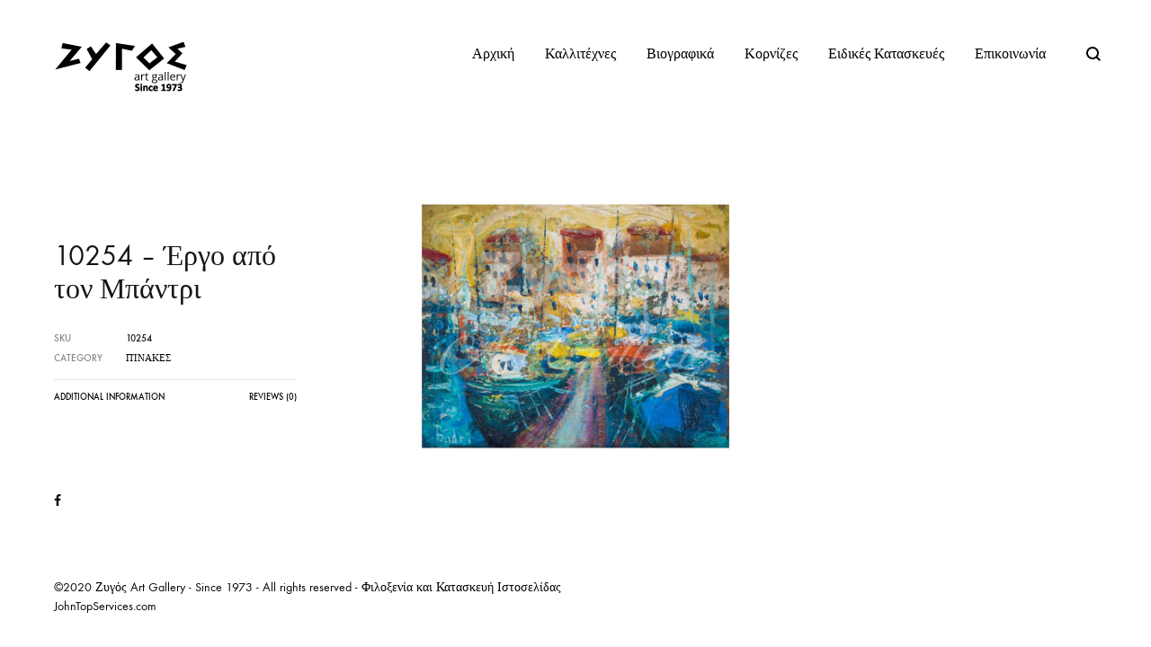

--- FILE ---
content_type: text/html; charset=UTF-8
request_url: https://zygosgallerie.gr/product/10254-ergo-apo-ton-mpantri/
body_size: 18746
content:
<!doctype html>
<html lang="en-US">
<head>
<meta charset="UTF-8">
<meta name="viewport" content="width=device-width, initial-scale=1">
<link rel="profile" href="http://gmpg.org/xfn/11">
<meta name='robots' content='index, follow, max-image-preview:large, max-snippet:-1, max-video-preview:-1' />
<style>img:is([sizes="auto" i], [sizes^="auto," i]) { contain-intrinsic-size: 3000px 1500px }</style>
<!-- Google Tag Manager for WordPress by gtm4wp.com -->
<script data-cfasync="false" data-pagespeed-no-defer>
var gtm4wp_datalayer_name = "dataLayer";
var dataLayer = dataLayer || [];
</script>
<!-- End Google Tag Manager for WordPress by gtm4wp.com --><link rel="preload" href="https://zygosgallerie.gr/wp-content/themes/konte/fonts/functionpro-light-webfont.woff2" as="font" type="font/woff2" crossorigin><link rel="preload" href="https://zygosgallerie.gr/wp-content/themes/konte/fonts/functionpro-book-webfont.woff2" as="font" type="font/woff2" crossorigin><link rel="preload" href="https://zygosgallerie.gr/wp-content/themes/konte/fonts/functionpro-medium-webfont.woff2" as="font" type="font/woff2" crossorigin><link rel="preload" href="https://zygosgallerie.gr/wp-content/themes/konte/fonts/functionpro-demi-webfont.woff2" as="font" type="font/woff2" crossorigin><link rel="preload" href="https://zygosgallerie.gr/wp-content/themes/konte/fonts/functionpro-bold-webfont.woff2" as="font" type="font/woff2" crossorigin>
<!-- This site is optimized with the Yoast SEO plugin v26.1.1 - https://yoast.com/wordpress/plugins/seo/ -->
<title>10254 - Έργο από τον Μπάντρι - Zygos Gallerie</title>
<link rel="canonical" href="https://zygosgallerie.gr/product/10254-ergo-apo-ton-mpantri/" />
<meta property="og:locale" content="en_US" />
<meta property="og:type" content="article" />
<meta property="og:title" content="10254 - Έργο από τον Μπάντρι - Zygos Gallerie" />
<meta property="og:url" content="https://zygosgallerie.gr/product/10254-ergo-apo-ton-mpantri/" />
<meta property="og:site_name" content="Zygos Gallerie" />
<meta property="article:modified_time" content="2020-06-02T09:01:45+00:00" />
<meta property="og:image" content="https://zygosgallerie.gr/wp-content/uploads/2020/03/254.jpg" />
<meta property="og:image:width" content="1500" />
<meta property="og:image:height" content="1500" />
<meta property="og:image:type" content="image/jpeg" />
<meta name="twitter:card" content="summary_large_image" />
<script type="application/ld+json" class="yoast-schema-graph">{"@context":"https://schema.org","@graph":[{"@type":"WebPage","@id":"https://zygosgallerie.gr/product/10254-ergo-apo-ton-mpantri/","url":"https://zygosgallerie.gr/product/10254-ergo-apo-ton-mpantri/","name":"10254 - Έργο από τον Μπάντρι - Zygos Gallerie","isPartOf":{"@id":"https://zygosgallerie.gr/#website"},"primaryImageOfPage":{"@id":"https://zygosgallerie.gr/product/10254-ergo-apo-ton-mpantri/#primaryimage"},"image":{"@id":"https://zygosgallerie.gr/product/10254-ergo-apo-ton-mpantri/#primaryimage"},"thumbnailUrl":"https://zygosgallerie.gr/wp-content/uploads/2020/03/254.jpg","datePublished":"2020-03-10T07:59:17+00:00","dateModified":"2020-06-02T09:01:45+00:00","breadcrumb":{"@id":"https://zygosgallerie.gr/product/10254-ergo-apo-ton-mpantri/#breadcrumb"},"inLanguage":"en-US","potentialAction":[{"@type":"ReadAction","target":["https://zygosgallerie.gr/product/10254-ergo-apo-ton-mpantri/"]}]},{"@type":"ImageObject","inLanguage":"en-US","@id":"https://zygosgallerie.gr/product/10254-ergo-apo-ton-mpantri/#primaryimage","url":"https://zygosgallerie.gr/wp-content/uploads/2020/03/254.jpg","contentUrl":"https://zygosgallerie.gr/wp-content/uploads/2020/03/254.jpg","width":1500,"height":1500},{"@type":"BreadcrumbList","@id":"https://zygosgallerie.gr/product/10254-ergo-apo-ton-mpantri/#breadcrumb","itemListElement":[{"@type":"ListItem","position":1,"name":"Home","item":"https://zygosgallerie.gr/home-v3-duplicate/"},{"@type":"ListItem","position":2,"name":"Shop","item":"https://zygosgallerie.gr/shop/"},{"@type":"ListItem","position":3,"name":"10254 &#8211; Έργο από τον Μπάντρι"}]},{"@type":"WebSite","@id":"https://zygosgallerie.gr/#website","url":"https://zygosgallerie.gr/","name":"Zygos Gallerie","description":"Πίνακες - Έργα τέχνης - Κορνίζες","publisher":{"@id":"https://zygosgallerie.gr/#organization"},"potentialAction":[{"@type":"SearchAction","target":{"@type":"EntryPoint","urlTemplate":"https://zygosgallerie.gr/?s={search_term_string}"},"query-input":{"@type":"PropertyValueSpecification","valueRequired":true,"valueName":"search_term_string"}}],"inLanguage":"en-US"},{"@type":"Organization","@id":"https://zygosgallerie.gr/#organization","name":"Zygos Gallerie","url":"https://zygosgallerie.gr/","logo":{"@type":"ImageObject","inLanguage":"en-US","@id":"https://zygosgallerie.gr/#/schema/logo/image/","url":"https://zygosgallerie.gr/wp-content/uploads/2020/04/zygos-logo-stroked-white.png","contentUrl":"https://zygosgallerie.gr/wp-content/uploads/2020/04/zygos-logo-stroked-white.png","width":1000,"height":318,"caption":"Zygos Gallerie"},"image":{"@id":"https://zygosgallerie.gr/#/schema/logo/image/"}}]}</script>
<!-- / Yoast SEO plugin. -->
<link rel="alternate" type="application/rss+xml" title="Zygos Gallerie &raquo; Feed" href="https://zygosgallerie.gr/feed/" />
<link rel="alternate" type="application/rss+xml" title="Zygos Gallerie &raquo; Comments Feed" href="https://zygosgallerie.gr/comments/feed/" />
<link rel="alternate" type="application/rss+xml" title="Zygos Gallerie &raquo; 10254 &#8211; Έργο από τον Μπάντρι Comments Feed" href="https://zygosgallerie.gr/product/10254-ergo-apo-ton-mpantri/feed/" />
<!-- <link rel='stylesheet' id='wp-block-library-css' href='https://zygosgallerie.gr/wp-includes/css/dist/block-library/style.min.css?ver=ba735fc62143bb6f3a7830492dbb93ee' type='text/css' media='all' /> -->
<link rel="stylesheet" type="text/css" href="//zygosgallerie.gr/wp-content/cache/wpfc-minified/lcn24430/bjjel.css" media="all"/>
<style id='wp-block-library-theme-inline-css' type='text/css'>
.wp-block-audio :where(figcaption){color:#555;font-size:13px;text-align:center}.is-dark-theme .wp-block-audio :where(figcaption){color:#ffffffa6}.wp-block-audio{margin:0 0 1em}.wp-block-code{border:1px solid #ccc;border-radius:4px;font-family:Menlo,Consolas,monaco,monospace;padding:.8em 1em}.wp-block-embed :where(figcaption){color:#555;font-size:13px;text-align:center}.is-dark-theme .wp-block-embed :where(figcaption){color:#ffffffa6}.wp-block-embed{margin:0 0 1em}.blocks-gallery-caption{color:#555;font-size:13px;text-align:center}.is-dark-theme .blocks-gallery-caption{color:#ffffffa6}:root :where(.wp-block-image figcaption){color:#555;font-size:13px;text-align:center}.is-dark-theme :root :where(.wp-block-image figcaption){color:#ffffffa6}.wp-block-image{margin:0 0 1em}.wp-block-pullquote{border-bottom:4px solid;border-top:4px solid;color:currentColor;margin-bottom:1.75em}.wp-block-pullquote cite,.wp-block-pullquote footer,.wp-block-pullquote__citation{color:currentColor;font-size:.8125em;font-style:normal;text-transform:uppercase}.wp-block-quote{border-left:.25em solid;margin:0 0 1.75em;padding-left:1em}.wp-block-quote cite,.wp-block-quote footer{color:currentColor;font-size:.8125em;font-style:normal;position:relative}.wp-block-quote:where(.has-text-align-right){border-left:none;border-right:.25em solid;padding-left:0;padding-right:1em}.wp-block-quote:where(.has-text-align-center){border:none;padding-left:0}.wp-block-quote.is-large,.wp-block-quote.is-style-large,.wp-block-quote:where(.is-style-plain){border:none}.wp-block-search .wp-block-search__label{font-weight:700}.wp-block-search__button{border:1px solid #ccc;padding:.375em .625em}:where(.wp-block-group.has-background){padding:1.25em 2.375em}.wp-block-separator.has-css-opacity{opacity:.4}.wp-block-separator{border:none;border-bottom:2px solid;margin-left:auto;margin-right:auto}.wp-block-separator.has-alpha-channel-opacity{opacity:1}.wp-block-separator:not(.is-style-wide):not(.is-style-dots){width:100px}.wp-block-separator.has-background:not(.is-style-dots){border-bottom:none;height:1px}.wp-block-separator.has-background:not(.is-style-wide):not(.is-style-dots){height:2px}.wp-block-table{margin:0 0 1em}.wp-block-table td,.wp-block-table th{word-break:normal}.wp-block-table :where(figcaption){color:#555;font-size:13px;text-align:center}.is-dark-theme .wp-block-table :where(figcaption){color:#ffffffa6}.wp-block-video :where(figcaption){color:#555;font-size:13px;text-align:center}.is-dark-theme .wp-block-video :where(figcaption){color:#ffffffa6}.wp-block-video{margin:0 0 1em}:root :where(.wp-block-template-part.has-background){margin-bottom:0;margin-top:0;padding:1.25em 2.375em}
</style>
<style id='classic-theme-styles-inline-css' type='text/css'>
/*! This file is auto-generated */
.wp-block-button__link{color:#fff;background-color:#32373c;border-radius:9999px;box-shadow:none;text-decoration:none;padding:calc(.667em + 2px) calc(1.333em + 2px);font-size:1.125em}.wp-block-file__button{background:#32373c;color:#fff;text-decoration:none}
</style>
<!-- <link rel='stylesheet' id='konte-woocommerce-blocks-css' href='https://zygosgallerie.gr/wp-content/themes/konte/css/woocommerce-blocks.css?ver=2.4.6' type='text/css' media='all' /> -->
<link rel="stylesheet" type="text/css" href="//zygosgallerie.gr/wp-content/cache/wpfc-minified/mjlf7ckw/bjjel.css" media="all"/>
<style id='global-styles-inline-css' type='text/css'>
:root{--wp--preset--aspect-ratio--square: 1;--wp--preset--aspect-ratio--4-3: 4/3;--wp--preset--aspect-ratio--3-4: 3/4;--wp--preset--aspect-ratio--3-2: 3/2;--wp--preset--aspect-ratio--2-3: 2/3;--wp--preset--aspect-ratio--16-9: 16/9;--wp--preset--aspect-ratio--9-16: 9/16;--wp--preset--color--black: #000000;--wp--preset--color--cyan-bluish-gray: #abb8c3;--wp--preset--color--white: #ffffff;--wp--preset--color--pale-pink: #f78da7;--wp--preset--color--vivid-red: #cf2e2e;--wp--preset--color--luminous-vivid-orange: #ff6900;--wp--preset--color--luminous-vivid-amber: #fcb900;--wp--preset--color--light-green-cyan: #7bdcb5;--wp--preset--color--vivid-green-cyan: #00d084;--wp--preset--color--pale-cyan-blue: #8ed1fc;--wp--preset--color--vivid-cyan-blue: #0693e3;--wp--preset--color--vivid-purple: #9b51e0;--wp--preset--gradient--vivid-cyan-blue-to-vivid-purple: linear-gradient(135deg,rgba(6,147,227,1) 0%,rgb(155,81,224) 100%);--wp--preset--gradient--light-green-cyan-to-vivid-green-cyan: linear-gradient(135deg,rgb(122,220,180) 0%,rgb(0,208,130) 100%);--wp--preset--gradient--luminous-vivid-amber-to-luminous-vivid-orange: linear-gradient(135deg,rgba(252,185,0,1) 0%,rgba(255,105,0,1) 100%);--wp--preset--gradient--luminous-vivid-orange-to-vivid-red: linear-gradient(135deg,rgba(255,105,0,1) 0%,rgb(207,46,46) 100%);--wp--preset--gradient--very-light-gray-to-cyan-bluish-gray: linear-gradient(135deg,rgb(238,238,238) 0%,rgb(169,184,195) 100%);--wp--preset--gradient--cool-to-warm-spectrum: linear-gradient(135deg,rgb(74,234,220) 0%,rgb(151,120,209) 20%,rgb(207,42,186) 40%,rgb(238,44,130) 60%,rgb(251,105,98) 80%,rgb(254,248,76) 100%);--wp--preset--gradient--blush-light-purple: linear-gradient(135deg,rgb(255,206,236) 0%,rgb(152,150,240) 100%);--wp--preset--gradient--blush-bordeaux: linear-gradient(135deg,rgb(254,205,165) 0%,rgb(254,45,45) 50%,rgb(107,0,62) 100%);--wp--preset--gradient--luminous-dusk: linear-gradient(135deg,rgb(255,203,112) 0%,rgb(199,81,192) 50%,rgb(65,88,208) 100%);--wp--preset--gradient--pale-ocean: linear-gradient(135deg,rgb(255,245,203) 0%,rgb(182,227,212) 50%,rgb(51,167,181) 100%);--wp--preset--gradient--electric-grass: linear-gradient(135deg,rgb(202,248,128) 0%,rgb(113,206,126) 100%);--wp--preset--gradient--midnight: linear-gradient(135deg,rgb(2,3,129) 0%,rgb(40,116,252) 100%);--wp--preset--font-size--small: 12px;--wp--preset--font-size--medium: 24px;--wp--preset--font-size--large: 40px;--wp--preset--font-size--x-large: 42px;--wp--preset--font-size--normal: 18px;--wp--preset--font-size--huge: 64px;--wp--preset--spacing--20: 0.44rem;--wp--preset--spacing--30: 0.67rem;--wp--preset--spacing--40: 1rem;--wp--preset--spacing--50: 1.5rem;--wp--preset--spacing--60: 2.25rem;--wp--preset--spacing--70: 3.38rem;--wp--preset--spacing--80: 5.06rem;--wp--preset--shadow--natural: 6px 6px 9px rgba(0, 0, 0, 0.2);--wp--preset--shadow--deep: 12px 12px 50px rgba(0, 0, 0, 0.4);--wp--preset--shadow--sharp: 6px 6px 0px rgba(0, 0, 0, 0.2);--wp--preset--shadow--outlined: 6px 6px 0px -3px rgba(255, 255, 255, 1), 6px 6px rgba(0, 0, 0, 1);--wp--preset--shadow--crisp: 6px 6px 0px rgba(0, 0, 0, 1);}:where(.is-layout-flex){gap: 0.5em;}:where(.is-layout-grid){gap: 0.5em;}body .is-layout-flex{display: flex;}.is-layout-flex{flex-wrap: wrap;align-items: center;}.is-layout-flex > :is(*, div){margin: 0;}body .is-layout-grid{display: grid;}.is-layout-grid > :is(*, div){margin: 0;}:where(.wp-block-columns.is-layout-flex){gap: 2em;}:where(.wp-block-columns.is-layout-grid){gap: 2em;}:where(.wp-block-post-template.is-layout-flex){gap: 1.25em;}:where(.wp-block-post-template.is-layout-grid){gap: 1.25em;}.has-black-color{color: var(--wp--preset--color--black) !important;}.has-cyan-bluish-gray-color{color: var(--wp--preset--color--cyan-bluish-gray) !important;}.has-white-color{color: var(--wp--preset--color--white) !important;}.has-pale-pink-color{color: var(--wp--preset--color--pale-pink) !important;}.has-vivid-red-color{color: var(--wp--preset--color--vivid-red) !important;}.has-luminous-vivid-orange-color{color: var(--wp--preset--color--luminous-vivid-orange) !important;}.has-luminous-vivid-amber-color{color: var(--wp--preset--color--luminous-vivid-amber) !important;}.has-light-green-cyan-color{color: var(--wp--preset--color--light-green-cyan) !important;}.has-vivid-green-cyan-color{color: var(--wp--preset--color--vivid-green-cyan) !important;}.has-pale-cyan-blue-color{color: var(--wp--preset--color--pale-cyan-blue) !important;}.has-vivid-cyan-blue-color{color: var(--wp--preset--color--vivid-cyan-blue) !important;}.has-vivid-purple-color{color: var(--wp--preset--color--vivid-purple) !important;}.has-black-background-color{background-color: var(--wp--preset--color--black) !important;}.has-cyan-bluish-gray-background-color{background-color: var(--wp--preset--color--cyan-bluish-gray) !important;}.has-white-background-color{background-color: var(--wp--preset--color--white) !important;}.has-pale-pink-background-color{background-color: var(--wp--preset--color--pale-pink) !important;}.has-vivid-red-background-color{background-color: var(--wp--preset--color--vivid-red) !important;}.has-luminous-vivid-orange-background-color{background-color: var(--wp--preset--color--luminous-vivid-orange) !important;}.has-luminous-vivid-amber-background-color{background-color: var(--wp--preset--color--luminous-vivid-amber) !important;}.has-light-green-cyan-background-color{background-color: var(--wp--preset--color--light-green-cyan) !important;}.has-vivid-green-cyan-background-color{background-color: var(--wp--preset--color--vivid-green-cyan) !important;}.has-pale-cyan-blue-background-color{background-color: var(--wp--preset--color--pale-cyan-blue) !important;}.has-vivid-cyan-blue-background-color{background-color: var(--wp--preset--color--vivid-cyan-blue) !important;}.has-vivid-purple-background-color{background-color: var(--wp--preset--color--vivid-purple) !important;}.has-black-border-color{border-color: var(--wp--preset--color--black) !important;}.has-cyan-bluish-gray-border-color{border-color: var(--wp--preset--color--cyan-bluish-gray) !important;}.has-white-border-color{border-color: var(--wp--preset--color--white) !important;}.has-pale-pink-border-color{border-color: var(--wp--preset--color--pale-pink) !important;}.has-vivid-red-border-color{border-color: var(--wp--preset--color--vivid-red) !important;}.has-luminous-vivid-orange-border-color{border-color: var(--wp--preset--color--luminous-vivid-orange) !important;}.has-luminous-vivid-amber-border-color{border-color: var(--wp--preset--color--luminous-vivid-amber) !important;}.has-light-green-cyan-border-color{border-color: var(--wp--preset--color--light-green-cyan) !important;}.has-vivid-green-cyan-border-color{border-color: var(--wp--preset--color--vivid-green-cyan) !important;}.has-pale-cyan-blue-border-color{border-color: var(--wp--preset--color--pale-cyan-blue) !important;}.has-vivid-cyan-blue-border-color{border-color: var(--wp--preset--color--vivid-cyan-blue) !important;}.has-vivid-purple-border-color{border-color: var(--wp--preset--color--vivid-purple) !important;}.has-vivid-cyan-blue-to-vivid-purple-gradient-background{background: var(--wp--preset--gradient--vivid-cyan-blue-to-vivid-purple) !important;}.has-light-green-cyan-to-vivid-green-cyan-gradient-background{background: var(--wp--preset--gradient--light-green-cyan-to-vivid-green-cyan) !important;}.has-luminous-vivid-amber-to-luminous-vivid-orange-gradient-background{background: var(--wp--preset--gradient--luminous-vivid-amber-to-luminous-vivid-orange) !important;}.has-luminous-vivid-orange-to-vivid-red-gradient-background{background: var(--wp--preset--gradient--luminous-vivid-orange-to-vivid-red) !important;}.has-very-light-gray-to-cyan-bluish-gray-gradient-background{background: var(--wp--preset--gradient--very-light-gray-to-cyan-bluish-gray) !important;}.has-cool-to-warm-spectrum-gradient-background{background: var(--wp--preset--gradient--cool-to-warm-spectrum) !important;}.has-blush-light-purple-gradient-background{background: var(--wp--preset--gradient--blush-light-purple) !important;}.has-blush-bordeaux-gradient-background{background: var(--wp--preset--gradient--blush-bordeaux) !important;}.has-luminous-dusk-gradient-background{background: var(--wp--preset--gradient--luminous-dusk) !important;}.has-pale-ocean-gradient-background{background: var(--wp--preset--gradient--pale-ocean) !important;}.has-electric-grass-gradient-background{background: var(--wp--preset--gradient--electric-grass) !important;}.has-midnight-gradient-background{background: var(--wp--preset--gradient--midnight) !important;}.has-small-font-size{font-size: var(--wp--preset--font-size--small) !important;}.has-medium-font-size{font-size: var(--wp--preset--font-size--medium) !important;}.has-large-font-size{font-size: var(--wp--preset--font-size--large) !important;}.has-x-large-font-size{font-size: var(--wp--preset--font-size--x-large) !important;}
:where(.wp-block-post-template.is-layout-flex){gap: 1.25em;}:where(.wp-block-post-template.is-layout-grid){gap: 1.25em;}
:where(.wp-block-columns.is-layout-flex){gap: 2em;}:where(.wp-block-columns.is-layout-grid){gap: 2em;}
:root :where(.wp-block-pullquote){font-size: 1.5em;line-height: 1.6;}
</style>
<!-- <link rel='stylesheet' id='contact-form-7-css' href='https://zygosgallerie.gr/wp-content/plugins/contact-form-7/includes/css/styles.css?ver=6.1.2' type='text/css' media='all' /> -->
<link rel="stylesheet" type="text/css" href="//zygosgallerie.gr/wp-content/cache/wpfc-minified/d6owdbbm/bjjel.css" media="all"/>
<style id='woocommerce-inline-inline-css' type='text/css'>
.woocommerce form .form-row .required { visibility: visible; }
</style>
<!-- <link rel='stylesheet' id='brands-styles-css' href='https://zygosgallerie.gr/wp-content/plugins/woocommerce/assets/css/brands.css?ver=10.2.2' type='text/css' media='all' /> -->
<!-- <link rel='stylesheet' id='animate-css' href='https://zygosgallerie.gr/wp-content/themes/konte/css/animate.css?ver=3.5.2' type='text/css' media='all' /> -->
<!-- <link rel='stylesheet' id='font-awesome-css' href='https://zygosgallerie.gr/wp-content/themes/konte/css/font-awesome.min.css?ver=4.7.0' type='text/css' media='all' /> -->
<!-- <link rel='stylesheet' id='bootstrap-grid-css' href='https://zygosgallerie.gr/wp-content/themes/konte/css/bootstrap.css?ver=3.3.7' type='text/css' media='all' /> -->
<!-- <link rel='stylesheet' id='konte-css' href='https://zygosgallerie.gr/wp-content/themes/konte/style.css?ver=2.4.6' type='text/css' media='all' /> -->
<link rel="stylesheet" type="text/css" href="//zygosgallerie.gr/wp-content/cache/wpfc-minified/ffdaubbt/a7bag.css" media="all"/>
<style id='konte-inline-css' type='text/css'>
.topbar {height: 40px}:root { --header-main-height: 120px}:root { --header-bottom-height: 90px}.header-main, .header-v10 .site-branding, .header-v10 .header-main .header-right-items { height: 120px; }.header-bottom { height: 90px; }.header-mobile {height: 40px}
</style>
<!-- <link rel='stylesheet' id='select2-css' href='https://zygosgallerie.gr/wp-content/plugins/woocommerce/assets/css/select2.css?ver=10.2.2' type='text/css' media='all' /> -->
<!-- <link rel='stylesheet' id='konte-woocommerce-css' href='https://zygosgallerie.gr/wp-content/themes/konte/woocommerce.css?ver=2.4.6' type='text/css' media='all' /> -->
<link rel="stylesheet" type="text/css" href="//zygosgallerie.gr/wp-content/cache/wpfc-minified/feiadpog/bjjel.css" media="all"/>
<style id='konte-woocommerce-inline-css' type='text/css'>
div.product { padding-top: 120px; }.woocommerce div.product.layout-v1 .woocommerce-product-gallery { margin-top: -200px; }.woocommerce div.product.layout-v1 .woocommerce-badges { top: 200px; }.single-product.product-v3 .product-toolbar { top: 120px; }@media (max-width: 1199px) { .woocommerce div.product.layout-v1 .woocommerce-product-gallery { margin-top: 0; } }@media (max-width: 1199px) { .woocommerce div.product.layout-v1 .woocommerce-badges { top: 120px; } }@media (max-width: 991px) { .woocommerce div.product.layout-v1 .woocommerce-badges { top: 80px; } }@media (max-width: 767px) { .woocommerce div.product.layout-v1 .woocommerce-badges { top: 40px; } }.single-product.product-v3 .product-toolbar { top: 40px; }.woocommerce div.product { background-color: #ffffff }.woocommerce-badge.onsale {background-color: #3ee590}.woocommerce-badge.new {background-color: #ffb453}.woocommerce-badge.featured {background-color: #ff736c}.woocommerce-badge.sold-out {background-color: #838889}
</style>
<!-- <link rel='stylesheet' id='disabled-source-and-content-protection-css-css' href='https://zygosgallerie.gr/wp-content/plugins/disabled-source-disabled-right-click-and-content-protection/includes/assets/css/style.css?ver=1.0.0' type='text/css' media='all' /> -->
<link rel="stylesheet" type="text/css" href="//zygosgallerie.gr/wp-content/cache/wpfc-minified/1qeat9v3/bjjel.css" media="all"/>
<script type="text/template" id="tmpl-variation-template">
<div class="woocommerce-variation-description">{{{ data.variation.variation_description }}}</div>
<div class="woocommerce-variation-price">{{{ data.variation.price_html }}}</div>
<div class="woocommerce-variation-availability">{{{ data.variation.availability_html }}}</div>
</script>
<script type="text/template" id="tmpl-unavailable-variation-template">
<p role="alert">Sorry, this product is unavailable. Please choose a different combination.</p>
</script>
<script src='//zygosgallerie.gr/wp-content/cache/wpfc-minified/goko17d/bjnnb.js' type="text/javascript"></script>
<!-- <script type="text/javascript" src="https://zygosgallerie.gr/wp-includes/js/jquery/jquery.min.js?ver=3.7.1" id="jquery-core-js"></script> -->
<!-- <script type="text/javascript" src="https://zygosgallerie.gr/wp-includes/js/jquery/jquery-migrate.min.js?ver=3.4.1" id="jquery-migrate-js"></script> -->
<!-- <script type="text/javascript" src="https://zygosgallerie.gr/wp-content/plugins/woocommerce/assets/js/flexslider/jquery.flexslider.min.js?ver=2.7.2-wc.10.2.2" id="flexslider-js" defer="defer" data-wp-strategy="defer"></script> -->
<!-- <script type="text/javascript" src="https://zygosgallerie.gr/wp-content/plugins/woocommerce/assets/js/jquery-blockui/jquery.blockUI.min.js?ver=2.7.0-wc.10.2.2" id="jquery-blockui-js" defer="defer" data-wp-strategy="defer"></script> -->
<!-- <script type="text/javascript" src="https://zygosgallerie.gr/wp-content/plugins/woocommerce/assets/js/js-cookie/js.cookie.min.js?ver=2.1.4-wc.10.2.2" id="js-cookie-js" defer="defer" data-wp-strategy="defer"></script> -->
<script type="text/javascript" id="woocommerce-js-extra">
/* <![CDATA[ */
var woocommerce_params = {"ajax_url":"\/wp-admin\/admin-ajax.php","wc_ajax_url":"\/?wc-ajax=%%endpoint%%","i18n_password_show":"Show password","i18n_password_hide":"Hide password"};
/* ]]> */
</script>
<script src='//zygosgallerie.gr/wp-content/cache/wpfc-minified/q9qd1a2u/bjjel.js' type="text/javascript"></script>
<!-- <script type="text/javascript" src="https://zygosgallerie.gr/wp-content/plugins/woocommerce/assets/js/frontend/woocommerce.min.js?ver=10.2.2" id="woocommerce-js" defer="defer" data-wp-strategy="defer"></script> -->
<!-- <script type="text/javascript" src="https://zygosgallerie.gr/wp-includes/js/underscore.min.js?ver=1.13.7" id="underscore-js"></script> -->
<script type="text/javascript" id="wp-util-js-extra">
/* <![CDATA[ */
var _wpUtilSettings = {"ajax":{"url":"\/wp-admin\/admin-ajax.php"}};
/* ]]> */
</script>
<script src='//zygosgallerie.gr/wp-content/cache/wpfc-minified/kopf71nq/bjnnb.js' type="text/javascript"></script>
<!-- <script type="text/javascript" src="https://zygosgallerie.gr/wp-includes/js/wp-util.min.js?ver=ba735fc62143bb6f3a7830492dbb93ee" id="wp-util-js"></script> -->
<!-- <script type="text/javascript" src="https://zygosgallerie.gr/wp-content/plugins/woocommerce/assets/js/select2/select2.full.min.js?ver=4.0.3-wc.10.2.2" id="select2-js" defer="defer" data-wp-strategy="defer"></script> -->
<script type="text/javascript" id="wc-add-to-cart-variation-js-extra">
/* <![CDATA[ */
var wc_add_to_cart_variation_params = {"wc_ajax_url":"\/?wc-ajax=%%endpoint%%","i18n_no_matching_variations_text":"Sorry, no products matched your selection. Please choose a different combination.","i18n_make_a_selection_text":"Please select some product options before adding this product to your cart.","i18n_unavailable_text":"Sorry, this product is unavailable. Please choose a different combination.","i18n_reset_alert_text":"Your selection has been reset. Please select some product options before adding this product to your cart."};
/* ]]> */
</script>
<script src='//zygosgallerie.gr/wp-content/cache/wpfc-minified/lpiyzeat/bjjel.js' type="text/javascript"></script>
<!-- <script type="text/javascript" src="https://zygosgallerie.gr/wp-content/plugins/woocommerce/assets/js/frontend/add-to-cart-variation.min.js?ver=10.2.2" id="wc-add-to-cart-variation-js" defer="defer" data-wp-strategy="defer"></script> -->
<script type="text/javascript" id="wc-cart-fragments-js-extra">
/* <![CDATA[ */
var wc_cart_fragments_params = {"ajax_url":"\/wp-admin\/admin-ajax.php","wc_ajax_url":"\/?wc-ajax=%%endpoint%%","cart_hash_key":"wc_cart_hash_cb069de535c2f5b5595c7b0b560683b7","fragment_name":"wc_fragments_cb069de535c2f5b5595c7b0b560683b7","request_timeout":"5000"};
/* ]]> */
</script>
<script src='//zygosgallerie.gr/wp-content/cache/wpfc-minified/6md172r0/bjjel.js' type="text/javascript"></script>
<!-- <script type="text/javascript" src="https://zygosgallerie.gr/wp-content/plugins/woocommerce/assets/js/frontend/cart-fragments.min.js?ver=10.2.2" id="wc-cart-fragments-js" defer="defer" data-wp-strategy="defer"></script> -->
<script></script><link rel="https://api.w.org/" href="https://zygosgallerie.gr/wp-json/" /><link rel="alternate" title="JSON" type="application/json" href="https://zygosgallerie.gr/wp-json/wp/v2/product/2002" /><link rel="EditURI" type="application/rsd+xml" title="RSD" href="https://zygosgallerie.gr/xmlrpc.php?rsd" />
<link rel='shortlink' href='https://zygosgallerie.gr/?p=2002' />
<link rel="alternate" title="oEmbed (JSON)" type="application/json+oembed" href="https://zygosgallerie.gr/wp-json/oembed/1.0/embed?url=https%3A%2F%2Fzygosgallerie.gr%2Fproduct%2F10254-ergo-apo-ton-mpantri%2F" />
<link rel="alternate" title="oEmbed (XML)" type="text/xml+oembed" href="https://zygosgallerie.gr/wp-json/oembed/1.0/embed?url=https%3A%2F%2Fzygosgallerie.gr%2Fproduct%2F10254-ergo-apo-ton-mpantri%2F&#038;format=xml" />
<style>
.notifyjs-bootstrap-base {
background-color: #F2DEDE !important;
border-color: #F2DEDE!important;
color: #B94A48!important;
}
</style>
<!-- Google Tag Manager for WordPress by gtm4wp.com -->
<!-- GTM Container placement set to automatic -->
<script data-cfasync="false" data-pagespeed-no-defer>
var dataLayer_content = {"pagePostType":"product","pagePostType2":"single-product","pagePostAuthor":"h0lyC0W"};
dataLayer.push( dataLayer_content );
</script>
<script data-cfasync="false" data-pagespeed-no-defer>
(function(w,d,s,l,i){w[l]=w[l]||[];w[l].push({'gtm.start':
new Date().getTime(),event:'gtm.js'});var f=d.getElementsByTagName(s)[0],
j=d.createElement(s),dl=l!='dataLayer'?'&l='+l:'';j.async=true;j.src=
'//www.googletagmanager.com/gtm.js?id='+i+dl;f.parentNode.insertBefore(j,f);
})(window,document,'script','dataLayer','GTM-KF7V747');
</script>
<!-- End Google Tag Manager for WordPress by gtm4wp.com -->	<noscript><style>.woocommerce-product-gallery{ opacity: 1 !important; }</style></noscript>
<style type="text/css">.recentcomments a{display:inline !important;padding:0 !important;margin:0 !important;}</style><meta name="generator" content="Powered by WPBakery Page Builder - drag and drop page builder for WordPress."/>
<style type="text/css" id="wp-custom-css">
.header-account, .header-cart{
display:none;
}
.header-right-items{
width:40px;
flex:unset;
-webkit-box-flex: unset;
-webkit-flex: unset;
-ms-flex: unset;
}
.product-nav .post-navigation{
width:210px;
}
.product-nav{
height:100%
}
.products-toolbar{
display:none;
}		</style>
<style id="kirki-inline-styles">body{font-family:function_pro;font-size:18px;font-weight:400;line-height:1.55556;color:#161619;}h1, .h1{font-family:inherit;font-size:60px;font-weight:500;line-height:1.55556;text-transform:none;color:#161619;}h2, .h2{font-family:inherit;font-size:40px;font-weight:500;line-height:1.55556;text-transform:none;color:#161619;}h3, .h3{font-family:inherit;font-size:30px;font-weight:500;line-height:1.55556;text-transform:none;color:#161619;}h4, .h4{font-family:inherit;font-size:24px;font-weight:500;line-height:1.55556;text-transform:none;color:#161619;}h5, .h5{font-family:inherit;font-size:18px;font-weight:500;line-height:1.55556;text-transform:none;color:#161619;}h6, .h6{font-family:inherit;font-size:16px;font-weight:500;line-height:1.55556;text-transform:none;color:#161619;}.main-navigation a, .header-v8 .nav-menu > li > a, .header-v9 .nav-menu > li > a, .header-vertical .main-navigation .nav-menu > li > a{font-family:inherit;font-size:16px;font-weight:400;text-transform:none;}.main-navigation li li a, .header-vertical .main-navigation .sub-menu a{font-family:inherit;font-size:14px;font-weight:400;text-transform:none;}.single-page-header .entry-title, .page .page .entry-title{font-family:inherit;font-size:80px;font-weight:400;line-height:1.16667;text-transform:none;color:#161619;}.single-page-header .entry-subtitle{font-family:inherit;font-size:24px;font-weight:400;line-height:1.55556;text-transform:none;color:#161619;}.blog-header-content .header-title{font-family:Crimson Text;font-size:44px;font-weight:600;line-height:1.2;text-transform:uppercase;color:#161619;}.hfeed .hentry .entry-title{font-family:inherit;font-size:30px;font-weight:400;line-height:1.33333;text-transform:none;color:#161619;}.hfeed .hentry .entry-summary{font-family:inherit;font-size:16px;font-weight:400;line-height:1.375;text-transform:none;color:#838889;}.widget-title{font-family:inherit;font-size:16px;font-weight:600;text-transform:uppercase;color:#161619;}.footer-extra{font-family:inherit;font-size:16px;font-weight:400;text-transform:none;}.footer-widgets{font-family:inherit;font-size:14px;font-weight:400;text-transform:none;}.footer-main{font-family:inherit;font-size:14px;font-weight:400;text-transform:none;}</style><noscript><style> .wpb_animate_when_almost_visible { opacity: 1; }</style></noscript></head>
<body class="wp-singular product-template-default single single-product postid-2002 wp-embed-responsive wp-theme-konte theme-konte woocommerce woocommerce-page woocommerce-no-js no-sidebar header-sticky wpb-js-composer js-comp-ver-8.6.1 vc_responsive woocommerce-active product-v3 no-bottom-spacing mobile-shop-columns-2">
<!-- GTM Container placement set to automatic -->
<!-- Google Tag Manager (noscript) -->
<noscript><iframe src="https://www.googletagmanager.com/ns.html?id=GTM-KF7V747" height="0" width="0" style="display:none;visibility:hidden" aria-hidden="true"></iframe></noscript>
<!-- End Google Tag Manager (noscript) -->
<div id="svg-defs" class="svg-defs hidden" aria-hidden="true" tabindex="-1"><svg xmlns="http://www.w3.org/2000/svg" xmlns:xlink="http://www.w3.org/1999/xlink"><symbol style="enable-background:new 0 0 24 24" xml:space="preserve" viewBox="0 0 24 24" id="account" xmlns="http://www.w3.org/2000/svg"><path d="M12 12c-2.5 0-4-1.5-4-4 0-2.39 1.61-4 4-4s4 1.61 4 4c0 2.5-1.5 4-4 4zm0-6c-.6 0-2 .19-2 2 0 1.42.58 2 2 2s2-.58 2-2c0-1.81-1.4-2-2-2zM18 20H6c-.55 0-1-.45-1-1 0-4.21 2.09-6 7-6s7 1.79 7 6c0 .55-.45 1-1 1zM7.04 18h9.92c-.17-1.76-1.04-3-4.96-3s-4.79 1.24-4.96 3z"/><path fill="none" d="M0 0h24v24H0z"/></symbol><symbol viewBox="2 2 10 10" xml:space="preserve" id="arrow-breadcrumb" xmlns="http://www.w3.org/2000/svg"><path d="m9.156 7-2.5 3.125-.669-.536L8.058 7 5.987 4.411l.669-.536z"/><path fill="none" d="M2 2h10v10H2z"/></symbol><symbol xml:space="preserve" viewBox="0 0 32 32" id="arrow-down" xmlns="http://www.w3.org/2000/svg"><path fill="none" d="M0 0h32v32H0z"/><path d="M17 18V4h-2v14H9l7 10 7-10h-6zm-1.04 6.512L12.841 20H19.079l-3.119 4.512z"/></symbol><symbol xml:space="preserve" viewBox="0 0 14 14" id="arrow-dropdown" xmlns="http://www.w3.org/2000/svg"><path d="M7 10.773 1.531 6.398l.938-1.171L7 8.851l4.531-3.624.938 1.171z"/><path fill="none" d="M0 0h14v14H0z"/></symbol><symbol viewBox="0 0 32 32" style="enable-background:new 0 0 32 32" xml:space="preserve" id="arrow-left" xmlns="http://www.w3.org/2000/svg"><path style="fill:none" d="M0 0h32v32H0z"/><path d="M14 17h14v-2H14V9L4 16l10 7v-6zm-6.512-1.04L12 12.841V19.079L7.488 15.96z"/></symbol><symbol xml:space="preserve" viewBox="0 0 24 24" id="cart" xmlns="http://www.w3.org/2000/svg"><path fill="none" d="M0 0h24v24H0z"/><path d="M19 10h-3V7c0-2.206-1.794-4-4-4S8 4.794 8 7v3H5c-.55 0-.908.441-.797.979l1.879 9.042c.112.538.654.979 1.204.979h9.429c.55 0 1.092-.441 1.203-.979l1.879-9.042C19.908 10.441 19.55 10 19 10zm-9-3c0-1.103.897-2 2-2s2 .897 2 2v3h-4V7zm6.087 12H7.913l-1.455-7h11.313l-1.684 7z"/></symbol><symbol xml:space="preserve" viewBox="0 0 12 12" id="check-checkbox" xmlns="http://www.w3.org/2000/svg"><path d="M4.177 10.543.434 6.8l1.132-1.132 2.611 2.611 6.258-6.256 1.13 1.132z"/></symbol><symbol xml:space="preserve" viewBox="0 0 24 24" id="close" xmlns="http://www.w3.org/2000/svg"><path fill="none" d="M0 0h24v24H0z"/><path d="m19.778 5.636-1.414-1.414L12 10.586 5.636 4.222 4.222 5.636 10.586 12l-6.364 6.364 1.414 1.414L12 13.414l6.364 6.364 1.414-1.414L13.414 12z"/></symbol><symbol xml:space="preserve" viewBox="0 0 18 18" id="close-mini" xmlns="http://www.w3.org/2000/svg"><path fill="none" d="M0 0h18v18H0z"/><path d="M11.576 5.576 9 8.152 6.424 5.576l-.848.848L8.152 9l-2.576 2.576.848.848L9 9.848l2.576 2.576.848-.848L9.848 9l2.576-2.576z"/><path d="M9 1a8 8 0 1 0 0 16A8 8 0 0 0 9 1zm0 15c-3.86 0-7-3.14-7-7s3.14-7 7-7 7 3.14 7 7-3.14 7-7 7z"/></symbol><symbol xml:space="preserve" viewBox="0 0 16 16" id="comment" xmlns="http://www.w3.org/2000/svg"><path fill="none" d="M0 0h16v16H0z"/><path d="M13 3v8.826l-1.849-1.585L10.87 10H3V3h10m1-1H2v9h8.5l3.5 3V2z"/></symbol><symbol xml:space="preserve" viewBox="0 0 40 40" id="error" xmlns="http://www.w3.org/2000/svg"><path d="M20 0C8.972 0 0 8.972 0 20s8.972 20 20 20 20-8.972 20-20S31.028 0 20 0zm0 38c-9.925 0-18-8.075-18-18S10.075 2 20 2s18 8.075 18 18-8.075 18-18 18z"/><path d="M25.293 13.293 20 18.586l-5.293-5.293-1.414 1.414L18.586 20l-5.293 5.293 1.414 1.414L20 21.414l5.293 5.293 1.414-1.414L21.414 20l5.293-5.293z"/></symbol><symbol xml:space="preserve" viewBox="0 0 24 24" id="eye" xmlns="http://www.w3.org/2000/svg"><circle cx="12" cy="12" r="2"/><path d="M16.466 6.748C15.238 5.583 13.619 5 12 5s-3.238.583-4.466 1.748L2 12l5.534 5.252C8.762 18.417 10.381 19 12 19s3.238-.583 4.466-1.748L22 12l-5.534-5.252zm-1.377 9.053C14.274 16.574 13.177 17 12 17s-2.274-.426-3.089-1.199L4.905 12 8.91 8.199C9.726 7.426 10.823 7 12 7s2.274.426 3.089 1.199L19.095 12l-4.006 3.801z"/><path fill="none" d="M0 0h24v24H0z"/></symbol><symbol viewBox="0 0 24 24" style="enable-background:new 0 0 24 24" xml:space="preserve" id="filter" xmlns="http://www.w3.org/2000/svg"><path style="fill:none" d="M0 0h24v24H0z"/><path d="M9.859 7A3.991 3.991 0 0 0 6 4a4 4 0 0 0 0 8c1.862 0 3.412-1.278 3.859-3H22V7H9.859zM6 10a1.994 1.994 0 0 1-1.723-1C4.106 8.705 4 8.366 4 8s.106-.705.277-1c.347-.595.985-1 1.723-1s1.376.405 1.723 1c.171.295.277.634.277 1s-.106.705-.277 1c-.347.595-.985 1-1.723 1zM13 12a3.991 3.991 0 0 0-3.859 3H2v2h7.141c.446 1.722 1.997 3 3.859 3s3.412-1.278 3.859-3H22v-2h-5.141A3.991 3.991 0 0 0 13 12zm0 6a1.994 1.994 0 0 1-1.723-1c-.171-.295-.277-.634-.277-1s.106-.705.277-1c.346-.595.984-1 1.723-1s1.376.405 1.723 1c.171.295.277.634.277 1s-.106.705-.277 1c-.347.595-.985 1-1.723 1z"/></symbol><symbol xml:space="preserve" viewBox="0 0 20 20" id="gallery" xmlns="http://www.w3.org/2000/svg"><path d="M15 13H1V3h14v10zM3 11h10V5H3v6z"/><path d="M19 17H6v-2h11V8h2z"/><path fill="none" d="M0 0h20v20H0z"/></symbol><symbol xml:space="preserve" viewBox="0 0 24 24" id="heart" xmlns="http://www.w3.org/2000/svg"><path d="M16.243 3.843c-1.28 0-2.559.488-3.536 1.464L12 6.015l-.707-.707c-.976-.976-2.256-1.464-3.536-1.464s-2.559.487-3.535 1.464a5 5 0 0 0 0 7.071L6.343 14.5l2.121 2.121L12 20.157l3.536-3.536 2.121-2.121 2.121-2.121a5 5 0 0 0-3.535-8.536z"/><path fill="none" d="M0 0h24v24H0z"/></symbol><symbol xml:space="preserve" viewBox="0 0 24 24" id="heart-o" xmlns="http://www.w3.org/2000/svg"><path d="M16.243 5.843c.801 0 1.555.312 2.121.879a3.003 3.003 0 0 1 0 4.243l-2.121 2.121-2.121 2.121L12 17.328l-2.121-2.121-2.121-2.121-2.121-2.121a2.98 2.98 0 0 1-.879-2.121c0-.801.312-1.555.879-2.121a2.98 2.98 0 0 1 2.121-.879c.801 0 1.555.312 2.121.879l.707.707L12 8.843l1.414-1.414.707-.707a2.98 2.98 0 0 1 2.122-.879m0-2c-1.28 0-2.559.488-3.536 1.464L12 6.015l-.707-.707c-.976-.976-2.256-1.464-3.536-1.464s-2.559.487-3.535 1.464a5 5 0 0 0 0 7.071L6.343 14.5l2.121 2.121L12 20.157l3.536-3.536 2.121-2.121 2.121-2.121a5 5 0 0 0-3.535-8.536z"/><path fill="none" d="M0 0h24v24H0z"/></symbol><symbol viewBox="0 0 24 24" id="home" xmlns="http://www.w3.org/2000/svg"><g fill="none" fill-rule="evenodd"><path d="M0 0h24v24H0z"/><path d="M5 10v9a1 1 0 0 0 1 1h12a1 1 0 0 0 1-1v-9" stroke="currentColor" stroke-width="2" stroke-linecap="round"/><path d="m21 11-8.693-6.761a.5.5 0 0 0-.614 0L3 11" stroke="currentColor" stroke-width="2" stroke-linecap="round"/></g></symbol><symbol xml:space="preserve" viewBox="0 0 40 40" id="information" xmlns="http://www.w3.org/2000/svg"><path d="M20 40C8.972 40 0 31.028 0 20S8.972 0 20 0s20 8.972 20 20-8.972 20-20 20zm0-38C10.075 2 2 10.075 2 20s8.075 18 18 18 18-8.075 18-18S29.925 2 20 2z"/><path d="M19 16h2v12h-2zM19 12h2v2h-2z"/></symbol><symbol xml:space="preserve" viewBox="0 0 16 16" id="left" xmlns="http://www.w3.org/2000/svg"><path fill="none" d="M0 0h16v16H0z"/><path d="M8.394 13.941 4.073 8l4.321-5.941 1.212.882L5.927 8l3.679 5.059z"/></symbol><symbol xml:space="preserve" viewBox="0 0 24 24" id="menu" xmlns="http://www.w3.org/2000/svg"><path fill="none" d="M0 0h24v24H0z"/><path d="M2 6h20v2H2zM2 16h20v2H2zM2 11h20v2H2z"/></symbol><symbol xml:space="preserve" viewBox="0 0 16 16" id="minus" xmlns="http://www.w3.org/2000/svg"><path fill="none" d="M0 0h16v16H0z"/><path d="M3 7h10v2H3z"/></symbol><symbol xml:space="preserve" viewBox="0 0 16 16" id="plus" xmlns="http://www.w3.org/2000/svg"><path fill="none" d="M0 0h16v16H0z"/><path d="M13 7H9V3H7v4H3v2h4v4h2V9h4z"/></symbol><symbol viewBox="3.5 4.5 16 16" xml:space="preserve" id="plus-mini" xmlns="http://www.w3.org/2000/svg"><path fill="none" d="M3.5 4.5h16v16h-16z"/><path d="M15.5 11.5h-3v-3h-2v3h-3v2h3v3h2v-3h3z"/></symbol><symbol xml:space="preserve" viewBox="0 0 24 24" id="plus-zoom" xmlns="http://www.w3.org/2000/svg"><path fill="none" d="M0 0h24v24H0z"/><path d="M20 11h-7V4h-2v7H4v2h7v7h2v-7h7z"/></symbol><symbol xml:space="preserve" viewBox="0 0 16 16" id="right" xmlns="http://www.w3.org/2000/svg"><path fill="none" d="M0 0h16v16H0z"/><path d="M7.606 13.941 11.927 8 7.606 2.059l-1.212.882L10.073 8l-3.679 5.059z"/></symbol><symbol xml:space="preserve" viewBox="0 0 24 24" id="search" xmlns="http://www.w3.org/2000/svg"><path fill="none" d="M0 0h24v24H0z"/><path d="m20 18.586-3.402-3.402A6.953 6.953 0 0 0 18 11c0-3.86-3.141-7-7-7-3.86 0-7 3.14-7 7 0 3.859 3.14 7 7 7 1.57 0 3.015-.526 4.184-1.402L18.586 20 20 18.586zM6 11c0-2.757 2.243-5 5-5s5 2.243 5 5-2.243 5-5 5-5-2.243-5-5z"/></symbol><symbol xml:space="preserve" viewBox="0 0 16 16" id="share" xmlns="http://www.w3.org/2000/svg"><path d="M7 2.957V10h1V2.957l1.646 1.647.708-.708L7.5 1.043 4.646 3.896l.708.708z"/><path d="M10 6v1h1v6H4V7h1V6H3v8h9V6z"/><path fill="none" d="M0 0h16v16H0z"/></symbol><symbol xml:space="preserve" viewBox="0 0 24 24" id="shop-bag" xmlns="http://www.w3.org/2000/svg"><path fill="none" d="M0 0h24v24H0z"/><path d="m20.958 19.465-.906-14.969a1.613 1.613 0 0 0-1.59-1.492H5.507c-.835 0-1.541.668-1.592 1.492l-.913 14.969c-.05.821.58 1.492 1.408 1.492H19.55a1.39 1.39 0 0 0 1.41-1.492Zm-15.926-.503L5.884 5h12.2l.845 13.963H5.032Z"/><path d="M13.97 6.993v2.52c0 .146-.06.447-.232.734-.286.476-.801.763-1.763.763-.961 0-1.477-.286-1.762-.763a1.594 1.594 0 0 1-.232-.735V6.993H7.986v2.52c0 .475.127 1.11.516 1.76.649 1.083 1.817 1.732 3.473 1.732 1.657 0 2.825-.65 3.474-1.732a3.473 3.473 0 0 0 .516-1.76v-2.52H13.97Z"/></symbol><symbol xml:space="preserve" viewBox="0 0 24 24" id="shop-bag-2" xmlns="http://www.w3.org/2000/svg"><path fill="none" d="M0 0h24v24H0z"/><path d="M18.395 3H4.87a.847.847 0 0 0-.847.847v16.27c0 .467.378.847.846.847h13.527c.469 0 .848-.38.848-.846V3.847A.848.848 0 0 0 18.395 3Zm-.847 16.27H5.715V4.694H17.55V19.27Z"/><path d="M11.631 14.657a4.31 4.31 0 0 0 4.304-4.304V6.895a.847.847 0 1 0-1.693 0v3.458a2.615 2.615 0 0 1-2.611 2.61 2.614 2.614 0 0 1-2.611-2.61V6.895a.847.847 0 0 0-1.694 0v3.458a4.311 4.311 0 0 0 4.305 4.304Z"/></symbol><symbol xml:space="preserve" viewBox="0 0 24 24" id="shop-bag-3" xmlns="http://www.w3.org/2000/svg"><path fill="none" d="M0 0h24v24H0z"/><path d="m18.388 19.768-.81-12.346a1.071 1.071 0 0 0-1.069-1.001h-1.384A3.432 3.432 0 0 0 11.696 3a3.432 3.432 0 0 0-3.428 3.421H6.884c-.565 0-1.032.438-1.07 1.001l-.812 12.392a1.072 1.072 0 0 0 1.07 1.141h11.25a1.071 1.071 0 0 0 1.066-1.187ZM11.696 5.143c.707 0 1.282.573 1.286 1.278h-2.571a1.287 1.287 0 0 1 1.285-1.278Zm-4.48 13.67.671-10.25h7.619l.672 10.25H7.215Z"/></symbol><symbol xml:space="preserve" viewBox="0 0 24 24" id="shop-bag-4" xmlns="http://www.w3.org/2000/svg"><path fill="none" d="M0 0h24v24H0z"/><path d="M18.633 20.101 18.09 8.143a.818.818 0 0 0-.817-.78h-2.455V6c0-1.654-1.346-3-3-3s-3 1.346-3 3v1.362H6.364a.818.818 0 0 0-.818.781l-.545 12.002a.818.818 0 0 0 .817.855H17.82a.818.818 0 0 0 .814-.899Zm-8.179-14.1c0-.753.612-1.365 1.364-1.365.752 0 1.364.612 1.364 1.364v1.362h-2.728V6Zm-3.78 13.363.471-10.365h1.673v.818a.818.818 0 0 0 1.636 0v-.818h2.728v.818a.818.818 0 0 0 1.636 0v-.818h1.673l.47 10.365H6.675Z"/></symbol><symbol xml:space="preserve" viewBox="0 0 24 24" id="shop-bag-5" xmlns="http://www.w3.org/2000/svg"><path fill="none" d="M0 0h24v24H0z"/><path d="M19.311 20.091 18.256 8.486a.794.794 0 0 0-.79-.723h-2.383V5.912A2.915 2.915 0 0 0 12.171 3 2.915 2.915 0 0 0 9.26 5.912v1.851H6.877a.794.794 0 0 0-.79.723l-1.06 11.648a.794.794 0 0 0 .791.866H18.525a.794.794 0 0 0 .786-.909Zm-8.463-14.18c0-.729.594-1.323 1.323-1.323.73 0 1.324.594 1.324 1.324v1.851h-2.647V5.912Zm-4.16 13.5.914-10.06h9.138l.915 10.06H6.688Z"/><path d="M10.615 10.643a.801.801 0 0 0-.561-.233.801.801 0 0 0-.562.233.8.8 0 0 0-.232.562.8.8 0 0 0 .232.561.801.801 0 0 0 .562.232.8.8 0 0 0 .561-.232.799.799 0 0 0 .233-.561.799.799 0 0 0-.233-.562ZM14.85 10.643a.801.801 0 0 0-.561-.233.8.8 0 0 0-.562.233.8.8 0 0 0-.232.562.8.8 0 0 0 .232.561.8.8 0 0 0 .562.232.8.8 0 0 0 .562-.232.8.8 0 0 0 .232-.561.8.8 0 0 0-.232-.562Z"/></symbol><symbol xml:space="preserve" viewBox="0 0 24 24" id="shop-cart" xmlns="http://www.w3.org/2000/svg"><path fill="none" d="M0 0h24v24H0z"/><path d="M20.347 6.057a.818.818 0 0 0-.656-.33H7.09l-.222-2A.818.818 0 0 0 6.054 3H3.873a.818.818 0 0 0 0 1.636h1.45l.22 1.99.003.021.786 7.08a.818.818 0 0 0 .813.728H17.57c.362 0 .68-.238.784-.584l2.122-7.091a.818.818 0 0 0-.128-.723Zm-3.387 6.761H7.878l-.606-5.454h11.32l-1.632 5.454ZM8.782 16.09a2.457 2.457 0 0 0-2.455 2.455A2.457 2.457 0 0 0 8.782 21a2.457 2.457 0 0 0 2.454-2.455 2.457 2.457 0 0 0-2.454-2.454Zm0 3.274a.82.82 0 0 1 0-1.637.82.82 0 0 1 0 1.637ZM15.273 16.09a2.457 2.457 0 0 0-2.455 2.455A2.457 2.457 0 0 0 15.273 21a2.457 2.457 0 0 0 2.454-2.455 2.457 2.457 0 0 0-2.454-2.454Zm0 3.274a.82.82 0 0 1 0-1.637.82.82 0 0 1 0 1.637Z"/></symbol><symbol xml:space="preserve" viewBox="0 0 24 24" id="socials" xmlns="http://www.w3.org/2000/svg"><path d="M17 13c-1.2 0-2.266.542-3 1.382l-3.091-1.546c.058-.27.091-.549.091-.836 0-.287-.033-.566-.091-.836L14 9.618c.734.84 1.8 1.382 3 1.382 2.206 0 4-1.794 4-4s-1.794-4-4-4-4 1.794-4 4c0 .287.033.566.091.836L10 9.382A3.975 3.975 0 0 0 7 8c-2.206 0-4 1.794-4 4s1.794 4 4 4c1.2 0 2.266-.542 3-1.382l3.091 1.546c-.058.27-.091.549-.091.836 0 2.206 1.794 4 4 4s4-1.794 4-4-1.794-4-4-4zm0-8c1.103 0 2 .897 2 2s-.897 2-2 2-2-.897-2-2 .897-2 2-2zM7 14c-1.103 0-2-.897-2-2s.897-2 2-2 2 .897 2 2-.897 2-2 2zm10 5c-1.103 0-2-.897-2-2s.897-2 2-2 2 .897 2 2-.897 2-2 2z"/><path fill="none" d="M0 0h24v24H0z"/></symbol><symbol xml:space="preserve" viewBox="0 0 12 12" id="star" xmlns="http://www.w3.org/2000/svg"><path fill="none" d="M0 0h12v12H0z"/><path d="m6 1 1.18 3.82L11 5 7.91 7.18 9.09 11 6 8.639 2.91 11l1.18-3.82L1 5l3.82-.18z"/></symbol><symbol viewBox="0 0 0.72 0.72" id="store" xmlns="http://www.w3.org/2000/svg"><path d="M.574.089A.06.06 0 0 0 .523.06H.197a.06.06 0 0 0-.051.029L.064.225A.03.03 0 0 0 .06.24a.12.12 0 0 0 .03.079V.57c0 .033.027.06.06.06h.42A.06.06 0 0 0 .63.57V.319A.12.12 0 0 0 .66.24.03.03 0 0 0 .656.225zm.025.158A.06.06 0 0 1 .54.3.06.06 0 0 1 .48.24L.479.234H.48L.457.12h.066zM.325.12h.071L.42.242C.419.274.392.3.36.3S.301.274.3.242zm-.128 0h.066L.24.234h.001L.24.24A.06.06 0 0 1 .18.3.06.06 0 0 1 .12.248zM.3.57V.48h.12v.09zm.18 0V.48A.06.06 0 0 0 .42.42H.3a.06.06 0 0 0-.06.06v.09H.15V.356Q.165.36.18.36A.12.12 0 0 0 .27.319a.12.12 0 0 0 .18 0A.12.12 0 0 0 .54.36Q.555.36.57.356V.57z"/></symbol><symbol xml:space="preserve" viewBox="0 0 40 40" id="success" xmlns="http://www.w3.org/2000/svg"><path d="M20 40C8.972 40 0 31.028 0 20S8.972 0 20 0s20 8.972 20 20-8.972 20-20 20zm0-38C10.075 2 2 10.075 2 20s8.075 18 18 18 18-8.075 18-18S29.925 2 20 2z"/><path d="m18 27.414-6.707-6.707 1.414-1.414L18 24.586l11.293-11.293 1.414 1.414z"/></symbol><symbol xml:space="preserve" viewBox="0 0 20 20" id="video" xmlns="http://www.w3.org/2000/svg"><path fill="none" d="M0 0h20v20H0z"/><path d="m5 4 10 6-10 6z"/></symbol><symbol xml:space="preserve" viewBox="0 0 40 40" id="warning" xmlns="http://www.w3.org/2000/svg"><path d="M20 40C8.972 40 0 31.028 0 20S8.972 0 20 0s20 8.972 20 20-8.972 20-20 20zm0-38C10.075 2 2 10.075 2 20s8.075 18 18 18 18-8.075 18-18S29.925 2 20 2z"/><path d="M19 15h2v6h-2zM19 23h2v2h-2z"/><path d="M26 29H14c-1.673 0-3.016-.648-3.684-1.778s-.589-2.618.218-4.085l6.18-11.238c.825-1.5 1.992-2.325 3.286-2.325s2.461.825 3.285 2.325l6.182 11.238c.807 1.467.886 2.955.218 4.085S27.674 29 26 29zm-6-17.426c-.524 0-1.083.47-1.534 1.289l-6.18 11.238c-.457.831-.548 1.598-.249 2.104.299.505 1.015.795 1.963.795h12c.948 0 1.664-.29 1.963-.796s.209-1.272-.248-2.103l-6.182-11.239c-.451-.818-1.01-1.288-1.533-1.288z"/></symbol></svg></div>
<div id="page" class="site">
<header id="masthead" class="site-header header-prebuild header-v7 transparent-hover header-sticky--normal transparent text-dark">
<div class="header-main header-contents has-center menu-center">
<div class="konte-container-fluid site-header__container">
<div class="header-left-items header-items ">
<div class="site-branding">
<a href="https://zygosgallerie.gr" class="logo">
<img src="https://zygosgallerie.gr/wp-content/uploads/2020/04/zygos-logo-small.png?t=1734680069&#038;t=1734680069" alt="Zygos Gallerie" class="logo-dark" >
<img src="https://zygosgallerie.gr/wp-content/uploads/2020/04/zygos-logo-small.png?t=1734680069&#038;t=1734680069" alt="Zygos Gallerie" class="logo-light" >
</a>
<p class="site-title"><a href="https://zygosgallerie.gr/" rel="home">Zygos Gallerie</a></p>	<p class="site-description">Πίνακες &#8211; Έργα τέχνης &#8211; Κορνίζες</p></div>
</div>
<div class="header-center-items header-items has-menu">
<nav id="primary-menu" class="main-navigation primary-navigation">
<ul id="menu-basiko-menu" class="menu nav-menu"><li id="menu-item-3956" class="menu-item menu-item-type-post_type menu-item-object-page menu-item-home menu-item-3956"><a href="https://zygosgallerie.gr/">Αρχική</a></li>
<li id="menu-item-2544" class="menu-item menu-item-type-taxonomy menu-item-object-product_cat current-product-ancestor current-menu-parent current-product-parent menu-item-2544"><a href="https://zygosgallerie.gr/product-category/pinakes/">Καλλιτέχνες</a></li>
<li id="menu-item-3228" class="menu-item menu-item-type-post_type menu-item-object-page menu-item-3228"><a href="https://zygosgallerie.gr/viografika/">Βιογραφικά</a></li>
<li id="menu-item-1466" class="menu-item menu-item-type-post_type menu-item-object-page menu-item-1466"><a href="https://zygosgallerie.gr/kornizes/">Κορνίζες</a></li>
<li id="menu-item-3957" class="menu-item menu-item-type-post_type menu-item-object-page menu-item-3957"><a href="https://zygosgallerie.gr/eidikes-kataskeyes/">Ειδικές Κατασκευές</a></li>
<li id="menu-item-1463" class="menu-item menu-item-type-post_type menu-item-object-page menu-item-1463"><a href="https://zygosgallerie.gr/epikoinonia/">Επικοινωνία</a></li>
</ul></nav>
</div>
<div class="header-right-items header-items ">
<div class="header-account header-account--text">
<a href="https://zygosgallerie.gr" data-toggle="off-canvas" data-target="login-panel">
Sign in		</a>
</div>
<div class="header-search icon">
<form method="get" action="https://zygosgallerie.gr/">
<label>
<span class="screen-reader-text">Search</span>
<span class="svg-icon icon-search size-normal search-icon"><svg> <use xlink:href="#search"></use> </svg></span>				<input type="text" name="s" class="search-field" value="" placeholder="Search" autocomplete="off">
</label>
</form>
</div>
<div class="header-cart">
<a href="https://zygosgallerie.gr/cart/" data-toggle="off-canvas" data-target="cart-panel">
<span class="svg-icon icon-shop-bag size-normal shopping-cart-icon"><svg> <use xlink:href="#shop-bag"></use> </svg></span>		<span class="screen-reader-text">Cart</span>
<span class="counter cart-counter">0</span>
</a>
</div>
</div>
</div>
</div>
<div class="header-mobile custom logo-center">
<div class="konte-container-fluid">
<div class="mobile-menu-hamburger">
<button class="mobile-menu-toggle hamburger-menu" data-toggle="off-canvas" data-target="mobile-menu" aria-label="Toggle Menu">
<span class="hamburger-box">
<span class="hamburger-inner"></span>
</span>
</button>
</div>
<div class="site-branding">
<a href="https://zygosgallerie.gr" class="logo">
<img src="https://zygosgallerie.gr/wp-content/uploads/2020/04/zygos-logo-small.png?t=1734680069&#038;t=1734680069" alt="Zygos Gallerie" class="logo-dark" >
<img src="https://zygosgallerie.gr/wp-content/uploads/2020/04/zygos-logo-small.png?t=1734680069&#038;t=1734680069" alt="Zygos Gallerie" class="logo-light" >
</a>
</div>
<div class="mobile-header-icons">
<div class="header-cart">
<a href="https://zygosgallerie.gr/cart/" data-toggle="off-canvas" data-target="cart-panel">
<span class="svg-icon icon-shop-bag size-normal shopping-cart-icon"><svg> <use xlink:href="#shop-bag"></use> </svg></span>		<span class="screen-reader-text">Cart</span>
<span class="counter cart-counter">0</span>
</a>
</div>
<div class="header-search header-mobile-search icon-modal">
<span class="svg-icon icon-search search-icon" data-toggle="modal" data-target="search-modal">
<svg role="img"><use href="#search" xlink:href="#search"></use></svg>
</span>
<span class="screen-reader-text">Search</span>
</div></div>
</div>
</div>
</header><!-- #masthead -->
<div class="site-header-space">
<div class="header-main"></div>
<div class="header-mobile"></div>
</div>
<div id="content" class="site-content">
<div class="site-content-container product-content-container konte-container-fluid">
<div id="primary" class="content-area">
<main id="main" class="site-main" role="main">
<div class="woocommerce-notices-wrapper"></div><div id="product-2002" class="layout-v3 clearfix background-set empty-gallery product type-product post-2002 status-publish first instock product_cat-pinakes has-post-thumbnail shipping-taxable product-type-simple">
<div class="woocommerce-product-gallery woocommerce-product-gallery--with-images woocommerce-product-gallery--columns-4 images no-thumbnails woocommerce-product-gallery--nav-dots woocommerce-product-gallery--mobile-nav-dots" data-columns="4" style="opacity: 0; transition: opacity .25s ease-in-out;">
<div class="woocommerce-product-gallery__wrapper">
<div data-thumb="https://zygosgallerie.gr/wp-content/uploads/2020/03/254-120x140.jpg" data-thumb-alt="10254 - Έργο από τον Μπάντρι" data-thumb-srcset=""  data-thumb-sizes="(max-width: 120px) 100vw, 120px" class="woocommerce-product-gallery__image"><a href="https://zygosgallerie.gr/wp-content/uploads/2020/03/254.jpg"><img width="840" height="840" src="https://zygosgallerie.gr/wp-content/uploads/2020/03/254-840x840.jpg" class="wp-post-image" alt="10254 - Έργο από τον Μπάντρι" data-caption="" data-src="https://zygosgallerie.gr/wp-content/uploads/2020/03/254.jpg" data-large_image="https://zygosgallerie.gr/wp-content/uploads/2020/03/254.jpg" data-large_image_width="1500" data-large_image_height="1500" decoding="async" fetchpriority="high" srcset="https://zygosgallerie.gr/wp-content/uploads/2020/03/254-840x840.jpg 840w, https://zygosgallerie.gr/wp-content/uploads/2020/03/254-300x300.jpg 300w, https://zygosgallerie.gr/wp-content/uploads/2020/03/254-1024x1024.jpg 1024w, https://zygosgallerie.gr/wp-content/uploads/2020/03/254-150x150.jpg 150w, https://zygosgallerie.gr/wp-content/uploads/2020/03/254-768x768.jpg 768w, https://zygosgallerie.gr/wp-content/uploads/2020/03/254.jpg 1500w" sizes="(max-width: 840px) 100vw, 840px" /></a></div>	</div>
</div>
<div class="summary entry-summary">
<h1 class="product_title entry-title">10254 &#8211; Έργο από τον Μπάντρι</h1><p class="price"></p>
<div class="product_meta">
<span class="sku_wrapper"><span class="label">SKU</span><span class="sku">10254</span></span>
<span class="posted_in"><span class="label">Category</span><a href="https://zygosgallerie.gr/product-category/pinakes/" rel="tag">Πίνακες</a></span>
</div>
<div class="woocommerce-tabs wc-tabs-wrapper panels-offscreen">
<ul class="tabs wc-tabs" role="tablist">
<li class="additional_information_tab" id="tab-title-additional_information" role="tab" aria-controls="tab-additional_information">
<a href="#tab-additional_information">Additional information</a>
</li>
<li class="reviews_tab" id="tab-title-reviews" role="tab" aria-controls="tab-reviews">
<a href="#tab-reviews">Reviews (0)</a>
</li>
</ul>
<div class="panels">
<div class="backdrop"></div>
<div class="woocommerce-Tabs-panel woocommerce-Tabs-panel--additional_information panel entry-content wc-tab" id="tab-additional_information" role="tabpanel" aria-labelledby="tab-title-additional_information">
<div class="hamburger-menu button-close active">
<span class="menu-text">Close</span>
<div class="hamburger-box">
<div class="hamburger-inner"></div>
</div>
</div>
<div class="panel-header">
<div class="panel__title">Additional information</div>
</div>
<div class="panel-content">
<table class="woocommerce-product-attributes shop_attributes" aria-label="Product Details">
<tr class="woocommerce-product-attributes-item woocommerce-product-attributes-item--attribute_pa_size">
<th class="woocommerce-product-attributes-item__label" scope="row">Μεγεθος</th>
<td class="woocommerce-product-attributes-item__value"><p>25&#215;30</p>
</td>
</tr>
<tr class="woocommerce-product-attributes-item woocommerce-product-attributes-item--attribute_pa_zografoi">
<th class="woocommerce-product-attributes-item__label" scope="row">Ζωγραφος</th>
<td class="woocommerce-product-attributes-item__value"><p>Μπάντρι</p>
</td>
</tr>
</table>
</div>
</div>
<div class="woocommerce-Tabs-panel woocommerce-Tabs-panel--reviews panel entry-content wc-tab" id="tab-reviews" role="tabpanel" aria-labelledby="tab-title-reviews">
<div class="hamburger-menu button-close active">
<span class="menu-text">Close</span>
<div class="hamburger-box">
<div class="hamburger-inner"></div>
</div>
</div>
<div class="panel-header">
<div class="panel__title">Reviews (0)</div>
</div>
<div class="panel-content">
<div id="reviews" class="woocommerce-Reviews">
<div id="comments">
<h2 class="woocommerce-Reviews-title">
Reviews		</h2>
<p class="woocommerce-noreviews">There are no reviews yet.</p>
</div>
<button class="button add-review">Add a review</button>
<div id="review_form_wrapper">
<div id="review_form">
<div id="respond" class="comment-respond">
<span id="reply-title" class="comment-reply-title" role="heading" aria-level="3">Be the first to review &ldquo;10254 &#8211; Έργο από τον Μπάντρι&rdquo; <small><a rel="nofollow" id="cancel-comment-reply-link" href="/product/10254-ergo-apo-ton-mpantri/#respond" style="display:none;">Cancel reply</a></small></span><form action="https://zygosgallerie.gr/wp-comments-post.php" method="post" id="commentform" class="comment-form"><p class="comment-notes"><span id="email-notes">Your email address will not be published.</span> <span class="required-field-message">Required fields are marked <span class="required">*</span></span></p><div class="comment-form-rating"><label for="rating" id="comment-form-rating-label">Your rating&nbsp;<span class="required">*</span></label><select name="rating" id="rating" required>
<option value="">Rate&hellip;</option>
<option value="5">Perfect</option>
<option value="4">Good</option>
<option value="3">Average</option>
<option value="2">Not that bad</option>
<option value="1">Very poor</option>
</select></div><p class="comment-form-comment"><label for="comment">Your review&nbsp;<span class="required">*</span></label><textarea id="comment" name="comment" cols="45" rows="8" required></textarea></p><p class="comment-form-author"><label for="author">Name&nbsp;<span class="required">*</span></label><input id="author" name="author" type="text" autocomplete="name" value="" size="30" required /></p>
<p class="comment-form-email"><label for="email">Email&nbsp;<span class="required">*</span></label><input id="email" name="email" type="email" autocomplete="email" value="" size="30" required /></p>
<p class="comment-form-cookies-consent"><input id="wp-comment-cookies-consent" name="wp-comment-cookies-consent" type="checkbox" value="yes" /> <label for="wp-comment-cookies-consent">Save my name, email, and website in this browser for the next time I comment.</label></p>
<p class="form-submit"><input name="submit" type="submit" id="submit" class="submit" value="Submit" /> <input type='hidden' name='comment_post_ID' value='2002' id='comment_post_ID' />
<input type='hidden' name='comment_parent' id='comment_parent' value='0' />
</p></form>	</div><!-- #respond -->
</div>
<p class="cancel-review"><a href="#">Cancel</a></p>		</div>
<div class="clear"></div>
</div>
</div>
</div>
</div>
</div>
</div>
<div class="woocommerce-product-cart"></div></div>
</main><!-- #main -->
</div><!-- #primary -->

</div><!-- .site-content-container -->
</div><!-- #content -->
<footer id="colophon" class="site-footer transparent text-dark">
<div class="footer-widgets widgets-area widgets-4-columns-diff ">
<div class="footer-container konte-container">
<div class="row">
<div class="footer-widgets-area-1 footer-widgets-area col-xs-12 col-sm-12 col-md-4">
<div id="custom_html-2" class="widget_text widget widget_custom_html"><div class="textwidget custom-html-widget"><img class="size-full wp-image-2546 aligncenter" src="https://zygosgallerie.gr/wp-content/uploads/2020/04/zygos-logo-small.png?t=1734680140&t=1734680140" alt="" width="150" height="88" />
<br>
<div style="text-align:center">
Εργαστήριο Κορνιζών - Έργα Τέχνης<br>
</div></div></div>				</div>
<div class="footer-widgets-area-2 footer-widgets-area col-xs-6 col-sm-6 col-md-2">
<div id="custom_html-6" class="widget_text widget widget_custom_html"><div class="textwidget custom-html-widget"><ul>
<li><a href="https://zygosgallerie.gr/viografika/">Βιογραφικά</a></li>
<li><a href="https://zygosgallerie.gr/product-category/pinakes/">Καλλιτέχνες</a></li>
<li><a href="https://zygosgallerie.gr/kornizes/">Κορνίζες</a></li>
</ul></div></div>				</div>
<div class="footer-widgets-area-3 footer-widgets-area col-xs-6 col-sm-6 col-md-2">
<div id="custom_html-3" class="widget_text widget widget_custom_html"><div class="textwidget custom-html-widget"><ul>
<li><a href="https://zygosgallerie.gr/epikoinonia/">Επικοινωνία</a></li>
<li><a href="https://zygosgallerie.gr/epikoinonia/">Καταστήματα</a></li>
</ul></div></div>				</div>
<div class="footer-widgets-area-4 footer-widgets-area col-xs-12 col-sm-12 col-md-4">
</div>
</div>
</div>
</div><div class="footer-main site-info items-vertical">
<div class="footer-container konte-container">
<hr class="divider">
</div>
<div class="footer-container konte-container">
<div class="footer-items footer-left">
<div class="socials-menu "><ul id="footer-socials" class="menu"><li id="menu-item-103" class="menu-item menu-item-type-custom menu-item-object-custom menu-item-103"><a href="https://www.facebook.com/ZygosArtGallerie" title="						"><span>Facebook</span></a></li>
</ul></div><div class="copyright">©2020 Ζυγός Art Gallery - Since 1973 - All rights reserved - Φιλοξενία και Κατασκευή Ιστοσελίδας JohnTopServices.com</div>			</div>
<div class="footer-items footer-right">
<div class="switchers"></div>			</div>
</div>
</div>
</footer><!-- #colophon -->
</div><!-- #page -->
<div id="login-panel" class="login-panel offscreen-panel">
<div class="backdrop"></div>
<div class="panel">
<div class="hamburger-menu button-close active">
<span class="menu-text">Close</span>
<div class="hamburger-box">
<div class="hamburger-inner"></div>
</div>
</div>
<div class="panel-header">
<div class="panel__title">Sign in</div>
</div>
<div class="panel-content">
<form class="woocommerce-form woocommerce-form-login login" method="post" action="https://zygosgallerie.gr">
<p class="form-row">
<label for="panel_username">Username</label>
<input type="text" class="input-text" name="username" id="panel_username" />
</p>
<p class="form-row">
<label for="panel_password">Password</label>
<input class="input-text" type="password" name="password" id="panel_password" autocomplete="off" />
</p>
<p class="form-row">
<label class="woocommerce-form__label woocommerce-form__label-for-checkbox inline">
<input class="woocommerce-form__input woocommerce-form__input-checkbox" name="rememberme" type="checkbox" value="forever" />
<span>Remember me</span>
</label>
</p>
<p class="form-row">
<input type="hidden" id="woocommerce-login-nonce" name="woocommerce-login-nonce" value="683919c52d" /><input type="hidden" name="_wp_http_referer" value="/product/10254-ergo-apo-ton-mpantri/" />
<input type="hidden" name="login" value="Sign in">
<button type="submit" class="button large" value="Sign in" data-signing="Siging in..." data-signed="Signed In">Sign in</button>
</p>
<p class="lost_password">
<a href="https://zygosgallerie.gr/lost-password/">Lost your password?</a>
</p>
</form>
</div>
</div>
</div>
<div id="cart-panel" class="cart-panel offscreen-panel">
<div class="backdrop"></div>
<div class="panel">
<div class="hamburger-menu button-close active">
<span class="menu-text">Close</span>
<div class="hamburger-box">
<div class="hamburger-inner"></div>
</div>
</div>
<div class="panel-header">
<div class="panel__title">Cart					<span class="cart-panel-counter">(0)</span></div>
</div>
<div class="panel-content woocommerce">
<div class="widget_shopping_cart_content">
<p class="woocommerce-mini-cart__empty-message">
<img src="https://zygosgallerie.gr/wp-content/themes/konte/images/empty-bag.svg" alt="No products in the cart.">
No products in the cart.	</p>
</div>
</div>
</div>
</div>
<div id="search-modal" class="search-modal modal">
<div class="modal-header">
<div class="modal__title">Search</div>
<div class="hamburger-menu button-close active">
<span class="menu-text">Close</span>
<div class="hamburger-box">
<div class="hamburger-inner"></div>
</div>
</div>
</div>
<div class="modal-content">
<div class="search-form konte-container">
<form method="get" class="instance-search" action="https://zygosgallerie.gr/">
<div class="search-fields">
<span class="screen-reader-text">Search</span>
<input type="text" name="s" class="search-field" placeholder="Search&hellip;" autocomplete="off">
<span class="spinner"></span>
<button type="reset" class="search-reset">
<span class="svg-icon icon-close size-normal close-icon"><svg> <use xlink:href="#close"></use> </svg></span>						</button>
</div>
</form>
</div>
<div class="search-result konte-container">
<p class="label">Search Result</p>
<div class="searched-items"></div>
<div class="view-more">
<a href="#" class="button alt">View All</a>
</div>
</div>
</div>
<div class="modal-footer">
<div class="konte-container">
</div>
</div>
</div>
<a href="#page" id="gotop" class="gotop"><span class="svg-icon icon-arrow-down size-normal "><svg role="img"> <use href="#arrow-down" xlink:href="#arrow-down"></use> </svg></span></a>
<div id="mobile-menu" class="mobile-menu-panel offscreen-panel">
<div class="backdrop"></div>
<div class="panel">
<div class="header-mobile custom logo-center">
<div class="konte-container-fluid">
<div class="mobile-menu-hamburger">
<button class="mobile-menu-toggle hamburger-menu" data-toggle="off-canvas" data-target="mobile-menu" aria-label="Toggle Menu">
<span class="hamburger-box">
<span class="hamburger-inner"></span>
</span>
</button>
</div>
<div class="site-branding">
<a href="https://zygosgallerie.gr" class="logo">
<img src="https://zygosgallerie.gr/wp-content/uploads/2020/04/zygos-logo-small.png?t=1734680069&#038;t=1734680069" alt="Zygos Gallerie" class="logo-dark" >
<img src="https://zygosgallerie.gr/wp-content/uploads/2020/04/zygos-logo-small.png?t=1734680069&#038;t=1734680069" alt="Zygos Gallerie" class="logo-light" >
</a>
</div>
<div class="mobile-header-icons">
<div class="header-cart">
<a href="https://zygosgallerie.gr/cart/" data-toggle="off-canvas" data-target="cart-panel">
<span class="svg-icon icon-shop-bag size-normal shopping-cart-icon"><svg> <use xlink:href="#shop-bag"></use> </svg></span>		<span class="screen-reader-text">Cart</span>
<span class="counter cart-counter">0</span>
</a>
</div>
<div class="header-search header-mobile-search icon-modal">
<span class="svg-icon icon-search search-icon" data-toggle="modal" data-target="search-modal">
<svg role="img"><use href="#search" xlink:href="#search"></use></svg>
</span>
<span class="screen-reader-text">Search</span>
</div></div>
</div>
</div>
<nav class="mobile-menu__nav"><ul id="menu-mobile-menu" class="menu"><li id="menu-item-3955" class="menu-item menu-item-type-post_type menu-item-object-page menu-item-home menu-item-3955"><a href="https://zygosgallerie.gr/">Αρχική</a></li>
<li id="menu-item-2556" class="menu-item menu-item-type-taxonomy menu-item-object-product_cat current-product-ancestor current-menu-parent current-product-parent menu-item-2556"><a href="https://zygosgallerie.gr/product-category/pinakes/">Καλλιτέχνες</a></li>
<li id="menu-item-3567" class="menu-item menu-item-type-post_type menu-item-object-page menu-item-3567"><a href="https://zygosgallerie.gr/viografika/">Βιογραφικά</a></li>
<li id="menu-item-2553" class="menu-item menu-item-type-post_type menu-item-object-page menu-item-2553"><a href="https://zygosgallerie.gr/kornizes/">Κορνίζες</a></li>
<li id="menu-item-3958" class="menu-item menu-item-type-post_type menu-item-object-page menu-item-3958"><a href="https://zygosgallerie.gr/eidikes-kataskeyes/">Ειδικές Κατασκευές</a></li>
<li id="menu-item-2550" class="menu-item menu-item-type-post_type menu-item-object-page menu-item-2550"><a href="https://zygosgallerie.gr/epikoinonia/">Επικοινωνία</a></li>
</ul></nav>														</div>
</div>
<script type="speculationrules">
{"prefetch":[{"source":"document","where":{"and":[{"href_matches":"\/*"},{"not":{"href_matches":["\/wp-*.php","\/wp-admin\/*","\/wp-content\/uploads\/*","\/wp-content\/*","\/wp-content\/plugins\/*","\/wp-content\/themes\/konte\/*","\/*\\?(.+)"]}},{"not":{"selector_matches":"a[rel~=\"nofollow\"]"}},{"not":{"selector_matches":".no-prefetch, .no-prefetch a"}}]},"eagerness":"conservative"}]}
</script>
<script type='text/javascript'>
(function () {
var c = document.body.className;
c = c.replace(/woocommerce-no-js/, 'woocommerce-js');
document.body.className = c;
})();
</script>
<!-- <link rel='stylesheet' id='wc-blocks-style-css' href='https://zygosgallerie.gr/wp-content/plugins/woocommerce/assets/client/blocks/wc-blocks.css?ver=wc-10.2.2' type='text/css' media='all' /> -->
<link rel="stylesheet" type="text/css" href="//zygosgallerie.gr/wp-content/cache/wpfc-minified/lxr1uu3m/bjjel.css" media="all"/>
<script type="text/javascript" src="https://zygosgallerie.gr/wp-includes/js/dist/hooks.min.js?ver=4d63a3d491d11ffd8ac6" id="wp-hooks-js"></script>
<script type="text/javascript" src="https://zygosgallerie.gr/wp-includes/js/dist/i18n.min.js?ver=5e580eb46a90c2b997e6" id="wp-i18n-js"></script>
<script type="text/javascript" id="wp-i18n-js-after">
/* <![CDATA[ */
wp.i18n.setLocaleData( { 'text direction\u0004ltr': [ 'ltr' ] } );
/* ]]> */
</script>
<script type="text/javascript" src="https://zygosgallerie.gr/wp-content/plugins/contact-form-7/includes/swv/js/index.js?ver=6.1.2" id="swv-js"></script>
<script type="text/javascript" id="contact-form-7-js-before">
/* <![CDATA[ */
var wpcf7 = {
"api": {
"root": "https:\/\/zygosgallerie.gr\/wp-json\/",
"namespace": "contact-form-7\/v1"
}
};
/* ]]> */
</script>
<script type="text/javascript" src="https://zygosgallerie.gr/wp-content/plugins/contact-form-7/includes/js/index.js?ver=6.1.2" id="contact-form-7-js"></script>
<script type="text/javascript" id="wc-single-product-js-extra">
/* <![CDATA[ */
var wc_single_product_params = {"i18n_required_rating_text":"Please select a rating","i18n_rating_options":["1 of 5 stars","2 of 5 stars","3 of 5 stars","4 of 5 stars","5 of 5 stars"],"i18n_product_gallery_trigger_text":"View full-screen image gallery","review_rating_required":"yes","flexslider":{"rtl":false,"animation":"fade","smoothHeight":true,"directionNav":false,"controlNav":"thumbnails","slideshow":false,"animationSpeed":500,"animationLoop":false,"allowOneSlide":false},"zoom_enabled":"","zoom_options":[],"photoswipe_enabled":"","photoswipe_options":{"shareEl":false,"closeOnScroll":false,"history":false,"hideAnimationDuration":400,"showAnimationDuration":400,"captionEl":false,"showHideOpacity":true},"flexslider_enabled":"1"};
/* ]]> */
</script>
<script type="text/javascript" src="https://zygosgallerie.gr/wp-content/plugins/woocommerce/assets/js/frontend/single-product.min.js?ver=10.2.2" id="wc-single-product-js" data-wp-strategy="defer"></script>
<script type="text/javascript" id="wc-single-product-js-after">
/* <![CDATA[ */
jQuery( function( $ ) {
$( document.body ).off( "click", ".woocommerce-tabs.panels-offscreen .wc-tabs li a, .woocommerce-tabs.panels-offscreen ul.tabs li a" );
} );
/* ]]> */
</script>
<script type="text/javascript" src="https://zygosgallerie.gr/wp-includes/js/comment-reply.min.js?ver=ba735fc62143bb6f3a7830492dbb93ee" id="comment-reply-js" async="async" data-wp-strategy="async"></script>
<script type="text/javascript" src="https://zygosgallerie.gr/wp-content/themes/konte/js/sticky-kit.min.js?ver=1.1.3" id="sticky-kit-js"></script>
<script type="text/javascript" src="https://zygosgallerie.gr/wp-includes/js/jquery/jquery.serialize-object.js?ver=0.2-wp" id="jquery-serialize-object-js"></script>
<script type="text/javascript" src="https://zygosgallerie.gr/wp-content/themes/konte/js/background-color-theif.min.js?ver=1.0" id="background-color-theif-js"></script>
<script type="text/javascript" src="https://zygosgallerie.gr/wp-includes/js/imagesloaded.min.js?ver=5.0.0" id="imagesloaded-js"></script>
<script type="text/javascript" src="https://zygosgallerie.gr/wp-content/themes/konte/js/slick.min.js?ver=1.8.1" id="slick-js"></script>
<script type="text/javascript" src="https://zygosgallerie.gr/wp-content/themes/konte/js/perfect-scrollbar.min.js?ver=1.5.0" id="perfect-scrollbar-js"></script>
<script type="text/javascript" id="konte-js-extra">
/* <![CDATA[ */
var konteData = {"ajax_url":"https:\/\/zygosgallerie.gr\/wp-admin\/admin-ajax.php","rtl":"","preloader":"","sticky_header":"normal","header_search_ajax":"1","wishlist_count":"0","product_sticky_summary":"1","product_summary_sticky_mode":"advanced","product_auto_background":"","product_gallery_slider":"1","product_image_lightbox":"","product_image_zoom":"","product_quantity_input_style":"default","product_ajax_addtocart":"","cart_open_after_added":"","product_quickview_auto_background":"1","product_quickview_auto_close":"1","popup":"","popup_frequency":"1","popup_visible":"loaded","popup_visible_delay":"5","added_to_cart_notice":"1","added_to_cart_message":"Product was added to cart successfully","added_to_wishlist_notice":"","added_to_wishlist_message":"","blog_nav_ajax_url_change":"1","shop_nav_ajax_url_change":"1","portfolio_nav_ajax_url_change":"","product_quickview_nonce":"fc4019e1fd","product_search_nonce":"05bf24e38a","share_nonce":"698d412340","add_to_cart_nonce":"ee5e51b6e1"};
/* ]]> */
</script>
<script type="text/javascript" src="https://zygosgallerie.gr/wp-content/themes/konte/js/scripts.min.js?ver=2.4.6" id="konte-js"></script>
<script type="text/javascript" src="https://zygosgallerie.gr/wp-content/plugins/konte-addons/assets/js/products-filter.js?ver=20210223" id="konte-products-filter-js"></script>
<script type="text/javascript" src="https://zygosgallerie.gr/wp-content/plugins/woocommerce/assets/js/sourcebuster/sourcebuster.min.js?ver=10.2.2" id="sourcebuster-js-js"></script>
<script type="text/javascript" id="wc-order-attribution-js-extra">
/* <![CDATA[ */
var wc_order_attribution = {"params":{"lifetime":1.0000000000000000818030539140313095458623138256371021270751953125e-5,"session":30,"base64":false,"ajaxurl":"https:\/\/zygosgallerie.gr\/wp-admin\/admin-ajax.php","prefix":"wc_order_attribution_","allowTracking":true},"fields":{"source_type":"current.typ","referrer":"current_add.rf","utm_campaign":"current.cmp","utm_source":"current.src","utm_medium":"current.mdm","utm_content":"current.cnt","utm_id":"current.id","utm_term":"current.trm","utm_source_platform":"current.plt","utm_creative_format":"current.fmt","utm_marketing_tactic":"current.tct","session_entry":"current_add.ep","session_start_time":"current_add.fd","session_pages":"session.pgs","session_count":"udata.vst","user_agent":"udata.uag"}};
/* ]]> */
</script>
<script type="text/javascript" src="https://zygosgallerie.gr/wp-content/plugins/woocommerce/assets/js/frontend/order-attribution.min.js?ver=10.2.2" id="wc-order-attribution-js"></script>
<script type="text/javascript" src="https://zygosgallerie.gr/wp-includes/js/masonry.min.js?ver=4.2.2" id="masonry-js"></script>
<script type="text/javascript" src="https://zygosgallerie.gr/wp-includes/js/jquery/jquery.masonry.min.js?ver=3.1.2b" id="jquery-masonry-js"></script>
<script type="text/javascript" src="https://zygosgallerie.gr/wp-content/plugins/konte-addons/assets/js/jquery.countdown.js?ver=2.2.0" id="jquery-countdown-js"></script>
<script type="text/javascript" src="https://zygosgallerie.gr/wp-content/plugins/konte-addons/assets/js/circle-progress.js?ver=1.2.2" id="jquery-circle-progress-js"></script>
<script type="text/javascript" src="https://zygosgallerie.gr/wp-content/plugins/konte-addons/assets/js/shortcodes.js?ver=20180620" id="konte-addons-shortcodes-js"></script>
<script type="text/javascript" src="https://zygosgallerie.gr/wp-content/themes/konte/js/swiper.min.js?ver=5.3.8" id="swiper-js"></script>
<script type="text/javascript" src="https://zygosgallerie.gr/wp-content/themes/konte/js/notify.min.js?ver=0.4.2" id="notify-js"></script>
<script type="text/javascript" src="https://zygosgallerie.gr/wp-content/themes/konte/js/quantity-dropdown.js?ver=1.0.0" id="jquery-quantity-dropdown-js"></script>
<script type="text/javascript" src="https://zygosgallerie.gr/wp-content/plugins/disabled-source-disabled-right-click-and-content-protection/includes/assets/js/notify.min.js?ver=1.1.3" id="notify-js-js"></script>
<script type="text/javascript" id="disabled-source-and-content-protection-js-js-extra">
/* <![CDATA[ */
var jh_disabled_options_data = {"disabled_click":"1","disabled_ct_u":"1","disabled_f12":"1","disabled_ctst_i":"1","disabled_ctst_j":"1","disabled_ctst_c":"1","disabled_ct_s":"1","disabled_dragging_img":"1","disabled_notifi_status":"1","disabled_notifi_text":"You cannot copy content of this Page","disabled_notifi_position":"right center","disabled_ct_p":"1"};
/* ]]> */
</script>
<script type="text/javascript" src="https://zygosgallerie.gr/wp-content/plugins/disabled-source-disabled-right-click-and-content-protection/includes/assets/js/protection.js?ver=1.0.0" id="disabled-source-and-content-protection-js-js"></script>
<script></script>
</body>
</html><!-- WP Fastest Cache file was created in 0.167 seconds, on 13/10/2025 @ 05:04 -->